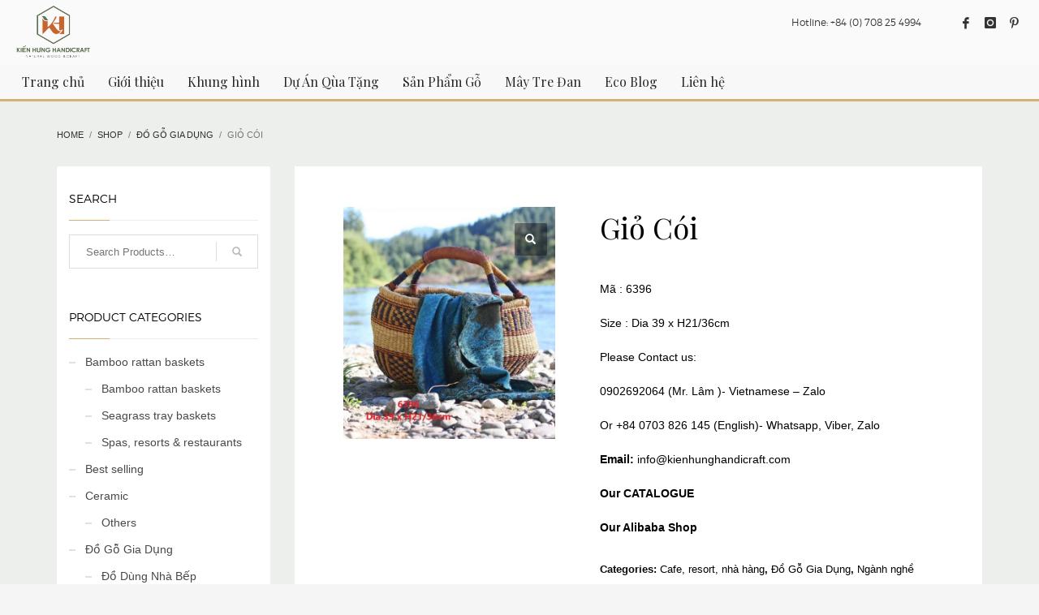

--- FILE ---
content_type: text/html; charset=UTF-8
request_url: https://kienhunghandicraft.com/product/gio-coi-17/
body_size: 21078
content:
<!DOCTYPE html>
<html lang="en-US">
<head>
<meta charset="UTF-8"/>
<meta name="twitter:widgets:csp" content="on"/>
<link rel="profile" href="http://gmpg.org/xfn/11"/>
<link rel="pingback" href="https://kienhunghandicraft.com/xmlrpc.php"/>

<meta name='robots' content='index, follow, max-image-preview:large, max-snippet:-1, max-video-preview:-1' />

	<!-- This site is optimized with the Yoast SEO Premium plugin v19.6 (Yoast SEO v26.6) - https://yoast.com/wordpress/plugins/seo/ -->
	<title>Giỏ Cói - Kien Hung Handicraft</title>
	<meta name="description" content="Giỏ cói mộc mạc, đơn giản, dễ sử dụng nhiều công năng: đi siêu thị, dạo phố, đựng đồCói đã qua xử lý chống ẩm mốc. Tuy nhiên, do tính chất thủ công" />
	<link rel="canonical" href="https://kienhunghandicraft.com/product/gio-coi-17/" />
	<meta property="og:locale" content="en_US" />
	<meta property="og:type" content="product" />
	<meta property="og:title" content="Giỏ Cói" />
	<meta property="og:description" content="Giỏ cói mộc mạc, đơn giản, dễ sử dụng nhiều công năng: đi siêu thị, dạo phố, đựng đồCói đã qua xử lý chống ẩm mốc. Tuy nhiên, do tính chất thủ công" />
	<meta property="og:url" content="https://kienhunghandicraft.com/product/gio-coi-17/" />
	<meta property="og:site_name" content="Kien Hung Handicraft" />
	<meta property="article:modified_time" content="2020-06-13T02:02:38+00:00" />
	<meta property="og:image" content="https://s3.eu-central-1.amazonaws.com/frankfurt.khc/wp-content/uploads/2020/06/13090153/6396.jpg" />
	<meta property="og:image:width" content="840" />
	<meta property="og:image:height" content="919" />
	<meta property="og:image:type" content="image/jpeg" />
	<meta name="twitter:card" content="summary_large_image" />
	<meta name="twitter:label1" content="Price" />
	<meta name="twitter:data1" content="" />
	<meta name="twitter:label2" content="Availability" />
	<meta name="twitter:data2" content="In stock" />
	<script type="application/ld+json" class="yoast-schema-graph">{"@context":"https://schema.org","@graph":[{"@type":["WebPage","ItemPage"],"@id":"https://kienhunghandicraft.com/product/gio-coi-17/","url":"https://kienhunghandicraft.com/product/gio-coi-17/","name":"Giỏ Cói - Kien Hung Handicraft","isPartOf":{"@id":"https://kienhunghandicraft.com/en/#website"},"primaryImageOfPage":{"@id":"https://kienhunghandicraft.com/product/gio-coi-17/#primaryimage"},"image":{"@id":"https://kienhunghandicraft.com/product/gio-coi-17/#primaryimage"},"thumbnailUrl":"https://s3.eu-central-1.amazonaws.com/frankfurt.khc/wp-content/uploads/2020/06/13090153/6396.jpg","description":"Giỏ cói mộc mạc, đơn giản, dễ sử dụng nhiều công năng: đi siêu thị, dạo phố, đựng đồCói đã qua xử lý chống ẩm mốc. Tuy nhiên, do tính chất thủ công","breadcrumb":{"@id":"https://kienhunghandicraft.com/product/gio-coi-17/#breadcrumb"},"inLanguage":"en-US","potentialAction":{"@type":"BuyAction","target":"https://kienhunghandicraft.com/product/gio-coi-17/"}},{"@type":"ImageObject","inLanguage":"en-US","@id":"https://kienhunghandicraft.com/product/gio-coi-17/#primaryimage","url":"https://s3.eu-central-1.amazonaws.com/frankfurt.khc/wp-content/uploads/2020/06/13090153/6396.jpg","contentUrl":"https://s3.eu-central-1.amazonaws.com/frankfurt.khc/wp-content/uploads/2020/06/13090153/6396.jpg","width":840,"height":919},{"@type":"BreadcrumbList","@id":"https://kienhunghandicraft.com/product/gio-coi-17/#breadcrumb","itemListElement":[{"@type":"ListItem","position":1,"name":"Home","item":"https://kienhunghandicraft.com/"},{"@type":"ListItem","position":2,"name":"Shop","item":"https://kienhunghandicraft.com/en/shop/"},{"@type":"ListItem","position":3,"name":"Giỏ Cói"}]},{"@type":"WebSite","@id":"https://kienhunghandicraft.com/en/#website","url":"https://kienhunghandicraft.com/en/","name":"Kien Hung Handicraft","description":"Quà tặng doanh nghiệp hàng thủ công, túi xách, gia dụng mây tre đan","potentialAction":[{"@type":"SearchAction","target":{"@type":"EntryPoint","urlTemplate":"https://kienhunghandicraft.com/en/?s={search_term_string}"},"query-input":{"@type":"PropertyValueSpecification","valueRequired":true,"valueName":"search_term_string"}}],"inLanguage":"en-US"}]}</script>
	<meta property="product:price:currency" content="VND" />
	<meta property="og:availability" content="instock" />
	<meta property="product:availability" content="instock" />
	<meta property="product:condition" content="new" />
	<!-- / Yoast SEO Premium plugin. -->


<link rel='dns-prefetch' href='//fonts.googleapis.com' />
<link rel="alternate" type="application/rss+xml" title="Kien Hung Handicraft &raquo; Feed" href="https://kienhunghandicraft.com/feed/" />
<link rel="alternate" type="application/rss+xml" title="Kien Hung Handicraft &raquo; Comments Feed" href="https://kienhunghandicraft.com/comments/feed/" />
<link rel="alternate" title="oEmbed (JSON)" type="application/json+oembed" href="https://kienhunghandicraft.com/wp-json/oembed/1.0/embed?url=https%3A%2F%2Fkienhunghandicraft.com%2Fproduct%2Fgio-coi-17%2F" />
<link rel="alternate" title="oEmbed (XML)" type="text/xml+oembed" href="https://kienhunghandicraft.com/wp-json/oembed/1.0/embed?url=https%3A%2F%2Fkienhunghandicraft.com%2Fproduct%2Fgio-coi-17%2F&#038;format=xml" />
<style id='wp-img-auto-sizes-contain-inline-css' type='text/css'>
img:is([sizes=auto i],[sizes^="auto," i]){contain-intrinsic-size:3000px 1500px}
/*# sourceURL=wp-img-auto-sizes-contain-inline-css */
</style>
<link rel='stylesheet' id='zn_all_g_fonts-css' href='//fonts.googleapis.com/css?family=Montserrat%3A700%7CPlayfair+Display%3Aregular%2C700%2C900%7COpen+Sans&#038;subset=latin%2Clatin-ext%2Cvietnamese&#038;ver=6.9' type='text/css' media='all' />
<style id='wp-emoji-styles-inline-css' type='text/css'>

	img.wp-smiley, img.emoji {
		display: inline !important;
		border: none !important;
		box-shadow: none !important;
		height: 1em !important;
		width: 1em !important;
		margin: 0 0.07em !important;
		vertical-align: -0.1em !important;
		background: none !important;
		padding: 0 !important;
	}
/*# sourceURL=wp-emoji-styles-inline-css */
</style>
<style id='wp-block-library-inline-css' type='text/css'>
:root{--wp-block-synced-color:#7a00df;--wp-block-synced-color--rgb:122,0,223;--wp-bound-block-color:var(--wp-block-synced-color);--wp-editor-canvas-background:#ddd;--wp-admin-theme-color:#007cba;--wp-admin-theme-color--rgb:0,124,186;--wp-admin-theme-color-darker-10:#006ba1;--wp-admin-theme-color-darker-10--rgb:0,107,160.5;--wp-admin-theme-color-darker-20:#005a87;--wp-admin-theme-color-darker-20--rgb:0,90,135;--wp-admin-border-width-focus:2px}@media (min-resolution:192dpi){:root{--wp-admin-border-width-focus:1.5px}}.wp-element-button{cursor:pointer}:root .has-very-light-gray-background-color{background-color:#eee}:root .has-very-dark-gray-background-color{background-color:#313131}:root .has-very-light-gray-color{color:#eee}:root .has-very-dark-gray-color{color:#313131}:root .has-vivid-green-cyan-to-vivid-cyan-blue-gradient-background{background:linear-gradient(135deg,#00d084,#0693e3)}:root .has-purple-crush-gradient-background{background:linear-gradient(135deg,#34e2e4,#4721fb 50%,#ab1dfe)}:root .has-hazy-dawn-gradient-background{background:linear-gradient(135deg,#faaca8,#dad0ec)}:root .has-subdued-olive-gradient-background{background:linear-gradient(135deg,#fafae1,#67a671)}:root .has-atomic-cream-gradient-background{background:linear-gradient(135deg,#fdd79a,#004a59)}:root .has-nightshade-gradient-background{background:linear-gradient(135deg,#330968,#31cdcf)}:root .has-midnight-gradient-background{background:linear-gradient(135deg,#020381,#2874fc)}:root{--wp--preset--font-size--normal:16px;--wp--preset--font-size--huge:42px}.has-regular-font-size{font-size:1em}.has-larger-font-size{font-size:2.625em}.has-normal-font-size{font-size:var(--wp--preset--font-size--normal)}.has-huge-font-size{font-size:var(--wp--preset--font-size--huge)}.has-text-align-center{text-align:center}.has-text-align-left{text-align:left}.has-text-align-right{text-align:right}.has-fit-text{white-space:nowrap!important}#end-resizable-editor-section{display:none}.aligncenter{clear:both}.items-justified-left{justify-content:flex-start}.items-justified-center{justify-content:center}.items-justified-right{justify-content:flex-end}.items-justified-space-between{justify-content:space-between}.screen-reader-text{border:0;clip-path:inset(50%);height:1px;margin:-1px;overflow:hidden;padding:0;position:absolute;width:1px;word-wrap:normal!important}.screen-reader-text:focus{background-color:#ddd;clip-path:none;color:#444;display:block;font-size:1em;height:auto;left:5px;line-height:normal;padding:15px 23px 14px;text-decoration:none;top:5px;width:auto;z-index:100000}html :where(.has-border-color){border-style:solid}html :where([style*=border-top-color]){border-top-style:solid}html :where([style*=border-right-color]){border-right-style:solid}html :where([style*=border-bottom-color]){border-bottom-style:solid}html :where([style*=border-left-color]){border-left-style:solid}html :where([style*=border-width]){border-style:solid}html :where([style*=border-top-width]){border-top-style:solid}html :where([style*=border-right-width]){border-right-style:solid}html :where([style*=border-bottom-width]){border-bottom-style:solid}html :where([style*=border-left-width]){border-left-style:solid}html :where(img[class*=wp-image-]){height:auto;max-width:100%}:where(figure){margin:0 0 1em}html :where(.is-position-sticky){--wp-admin--admin-bar--position-offset:var(--wp-admin--admin-bar--height,0px)}@media screen and (max-width:600px){html :where(.is-position-sticky){--wp-admin--admin-bar--position-offset:0px}}

/*# sourceURL=wp-block-library-inline-css */
</style><link rel='stylesheet' id='wc-blocks-style-css' href='https://kienhunghandicraft.com/wp-content/plugins/woocommerce/assets/client/blocks/wc-blocks.css?ver=wc-10.4.3' type='text/css' media='all' />
<style id='global-styles-inline-css' type='text/css'>
:root{--wp--preset--aspect-ratio--square: 1;--wp--preset--aspect-ratio--4-3: 4/3;--wp--preset--aspect-ratio--3-4: 3/4;--wp--preset--aspect-ratio--3-2: 3/2;--wp--preset--aspect-ratio--2-3: 2/3;--wp--preset--aspect-ratio--16-9: 16/9;--wp--preset--aspect-ratio--9-16: 9/16;--wp--preset--color--black: #000000;--wp--preset--color--cyan-bluish-gray: #abb8c3;--wp--preset--color--white: #ffffff;--wp--preset--color--pale-pink: #f78da7;--wp--preset--color--vivid-red: #cf2e2e;--wp--preset--color--luminous-vivid-orange: #ff6900;--wp--preset--color--luminous-vivid-amber: #fcb900;--wp--preset--color--light-green-cyan: #7bdcb5;--wp--preset--color--vivid-green-cyan: #00d084;--wp--preset--color--pale-cyan-blue: #8ed1fc;--wp--preset--color--vivid-cyan-blue: #0693e3;--wp--preset--color--vivid-purple: #9b51e0;--wp--preset--gradient--vivid-cyan-blue-to-vivid-purple: linear-gradient(135deg,rgb(6,147,227) 0%,rgb(155,81,224) 100%);--wp--preset--gradient--light-green-cyan-to-vivid-green-cyan: linear-gradient(135deg,rgb(122,220,180) 0%,rgb(0,208,130) 100%);--wp--preset--gradient--luminous-vivid-amber-to-luminous-vivid-orange: linear-gradient(135deg,rgb(252,185,0) 0%,rgb(255,105,0) 100%);--wp--preset--gradient--luminous-vivid-orange-to-vivid-red: linear-gradient(135deg,rgb(255,105,0) 0%,rgb(207,46,46) 100%);--wp--preset--gradient--very-light-gray-to-cyan-bluish-gray: linear-gradient(135deg,rgb(238,238,238) 0%,rgb(169,184,195) 100%);--wp--preset--gradient--cool-to-warm-spectrum: linear-gradient(135deg,rgb(74,234,220) 0%,rgb(151,120,209) 20%,rgb(207,42,186) 40%,rgb(238,44,130) 60%,rgb(251,105,98) 80%,rgb(254,248,76) 100%);--wp--preset--gradient--blush-light-purple: linear-gradient(135deg,rgb(255,206,236) 0%,rgb(152,150,240) 100%);--wp--preset--gradient--blush-bordeaux: linear-gradient(135deg,rgb(254,205,165) 0%,rgb(254,45,45) 50%,rgb(107,0,62) 100%);--wp--preset--gradient--luminous-dusk: linear-gradient(135deg,rgb(255,203,112) 0%,rgb(199,81,192) 50%,rgb(65,88,208) 100%);--wp--preset--gradient--pale-ocean: linear-gradient(135deg,rgb(255,245,203) 0%,rgb(182,227,212) 50%,rgb(51,167,181) 100%);--wp--preset--gradient--electric-grass: linear-gradient(135deg,rgb(202,248,128) 0%,rgb(113,206,126) 100%);--wp--preset--gradient--midnight: linear-gradient(135deg,rgb(2,3,129) 0%,rgb(40,116,252) 100%);--wp--preset--font-size--small: 13px;--wp--preset--font-size--medium: 20px;--wp--preset--font-size--large: 36px;--wp--preset--font-size--x-large: 42px;--wp--preset--spacing--20: 0.44rem;--wp--preset--spacing--30: 0.67rem;--wp--preset--spacing--40: 1rem;--wp--preset--spacing--50: 1.5rem;--wp--preset--spacing--60: 2.25rem;--wp--preset--spacing--70: 3.38rem;--wp--preset--spacing--80: 5.06rem;--wp--preset--shadow--natural: 6px 6px 9px rgba(0, 0, 0, 0.2);--wp--preset--shadow--deep: 12px 12px 50px rgba(0, 0, 0, 0.4);--wp--preset--shadow--sharp: 6px 6px 0px rgba(0, 0, 0, 0.2);--wp--preset--shadow--outlined: 6px 6px 0px -3px rgb(255, 255, 255), 6px 6px rgb(0, 0, 0);--wp--preset--shadow--crisp: 6px 6px 0px rgb(0, 0, 0);}:where(.is-layout-flex){gap: 0.5em;}:where(.is-layout-grid){gap: 0.5em;}body .is-layout-flex{display: flex;}.is-layout-flex{flex-wrap: wrap;align-items: center;}.is-layout-flex > :is(*, div){margin: 0;}body .is-layout-grid{display: grid;}.is-layout-grid > :is(*, div){margin: 0;}:where(.wp-block-columns.is-layout-flex){gap: 2em;}:where(.wp-block-columns.is-layout-grid){gap: 2em;}:where(.wp-block-post-template.is-layout-flex){gap: 1.25em;}:where(.wp-block-post-template.is-layout-grid){gap: 1.25em;}.has-black-color{color: var(--wp--preset--color--black) !important;}.has-cyan-bluish-gray-color{color: var(--wp--preset--color--cyan-bluish-gray) !important;}.has-white-color{color: var(--wp--preset--color--white) !important;}.has-pale-pink-color{color: var(--wp--preset--color--pale-pink) !important;}.has-vivid-red-color{color: var(--wp--preset--color--vivid-red) !important;}.has-luminous-vivid-orange-color{color: var(--wp--preset--color--luminous-vivid-orange) !important;}.has-luminous-vivid-amber-color{color: var(--wp--preset--color--luminous-vivid-amber) !important;}.has-light-green-cyan-color{color: var(--wp--preset--color--light-green-cyan) !important;}.has-vivid-green-cyan-color{color: var(--wp--preset--color--vivid-green-cyan) !important;}.has-pale-cyan-blue-color{color: var(--wp--preset--color--pale-cyan-blue) !important;}.has-vivid-cyan-blue-color{color: var(--wp--preset--color--vivid-cyan-blue) !important;}.has-vivid-purple-color{color: var(--wp--preset--color--vivid-purple) !important;}.has-black-background-color{background-color: var(--wp--preset--color--black) !important;}.has-cyan-bluish-gray-background-color{background-color: var(--wp--preset--color--cyan-bluish-gray) !important;}.has-white-background-color{background-color: var(--wp--preset--color--white) !important;}.has-pale-pink-background-color{background-color: var(--wp--preset--color--pale-pink) !important;}.has-vivid-red-background-color{background-color: var(--wp--preset--color--vivid-red) !important;}.has-luminous-vivid-orange-background-color{background-color: var(--wp--preset--color--luminous-vivid-orange) !important;}.has-luminous-vivid-amber-background-color{background-color: var(--wp--preset--color--luminous-vivid-amber) !important;}.has-light-green-cyan-background-color{background-color: var(--wp--preset--color--light-green-cyan) !important;}.has-vivid-green-cyan-background-color{background-color: var(--wp--preset--color--vivid-green-cyan) !important;}.has-pale-cyan-blue-background-color{background-color: var(--wp--preset--color--pale-cyan-blue) !important;}.has-vivid-cyan-blue-background-color{background-color: var(--wp--preset--color--vivid-cyan-blue) !important;}.has-vivid-purple-background-color{background-color: var(--wp--preset--color--vivid-purple) !important;}.has-black-border-color{border-color: var(--wp--preset--color--black) !important;}.has-cyan-bluish-gray-border-color{border-color: var(--wp--preset--color--cyan-bluish-gray) !important;}.has-white-border-color{border-color: var(--wp--preset--color--white) !important;}.has-pale-pink-border-color{border-color: var(--wp--preset--color--pale-pink) !important;}.has-vivid-red-border-color{border-color: var(--wp--preset--color--vivid-red) !important;}.has-luminous-vivid-orange-border-color{border-color: var(--wp--preset--color--luminous-vivid-orange) !important;}.has-luminous-vivid-amber-border-color{border-color: var(--wp--preset--color--luminous-vivid-amber) !important;}.has-light-green-cyan-border-color{border-color: var(--wp--preset--color--light-green-cyan) !important;}.has-vivid-green-cyan-border-color{border-color: var(--wp--preset--color--vivid-green-cyan) !important;}.has-pale-cyan-blue-border-color{border-color: var(--wp--preset--color--pale-cyan-blue) !important;}.has-vivid-cyan-blue-border-color{border-color: var(--wp--preset--color--vivid-cyan-blue) !important;}.has-vivid-purple-border-color{border-color: var(--wp--preset--color--vivid-purple) !important;}.has-vivid-cyan-blue-to-vivid-purple-gradient-background{background: var(--wp--preset--gradient--vivid-cyan-blue-to-vivid-purple) !important;}.has-light-green-cyan-to-vivid-green-cyan-gradient-background{background: var(--wp--preset--gradient--light-green-cyan-to-vivid-green-cyan) !important;}.has-luminous-vivid-amber-to-luminous-vivid-orange-gradient-background{background: var(--wp--preset--gradient--luminous-vivid-amber-to-luminous-vivid-orange) !important;}.has-luminous-vivid-orange-to-vivid-red-gradient-background{background: var(--wp--preset--gradient--luminous-vivid-orange-to-vivid-red) !important;}.has-very-light-gray-to-cyan-bluish-gray-gradient-background{background: var(--wp--preset--gradient--very-light-gray-to-cyan-bluish-gray) !important;}.has-cool-to-warm-spectrum-gradient-background{background: var(--wp--preset--gradient--cool-to-warm-spectrum) !important;}.has-blush-light-purple-gradient-background{background: var(--wp--preset--gradient--blush-light-purple) !important;}.has-blush-bordeaux-gradient-background{background: var(--wp--preset--gradient--blush-bordeaux) !important;}.has-luminous-dusk-gradient-background{background: var(--wp--preset--gradient--luminous-dusk) !important;}.has-pale-ocean-gradient-background{background: var(--wp--preset--gradient--pale-ocean) !important;}.has-electric-grass-gradient-background{background: var(--wp--preset--gradient--electric-grass) !important;}.has-midnight-gradient-background{background: var(--wp--preset--gradient--midnight) !important;}.has-small-font-size{font-size: var(--wp--preset--font-size--small) !important;}.has-medium-font-size{font-size: var(--wp--preset--font-size--medium) !important;}.has-large-font-size{font-size: var(--wp--preset--font-size--large) !important;}.has-x-large-font-size{font-size: var(--wp--preset--font-size--x-large) !important;}
/*# sourceURL=global-styles-inline-css */
</style>

<style id='classic-theme-styles-inline-css' type='text/css'>
/*! This file is auto-generated */
.wp-block-button__link{color:#fff;background-color:#32373c;border-radius:9999px;box-shadow:none;text-decoration:none;padding:calc(.667em + 2px) calc(1.333em + 2px);font-size:1.125em}.wp-block-file__button{background:#32373c;color:#fff;text-decoration:none}
/*# sourceURL=/wp-includes/css/classic-themes.min.css */
</style>
<link rel='stylesheet' id='photoswipe-css' href='https://kienhunghandicraft.com/wp-content/plugins/woocommerce/assets/css/photoswipe/photoswipe.min.css?ver=10.4.3' type='text/css' media='all' />
<link rel='stylesheet' id='photoswipe-default-skin-css' href='https://kienhunghandicraft.com/wp-content/plugins/woocommerce/assets/css/photoswipe/default-skin/default-skin.min.css?ver=10.4.3' type='text/css' media='all' />
<link rel='stylesheet' id='woocommerce-layout-css' href='https://kienhunghandicraft.com/wp-content/plugins/woocommerce/assets/css/woocommerce-layout.css?ver=10.4.3' type='text/css' media='all' />
<link rel='stylesheet' id='woocommerce-smallscreen-css' href='https://kienhunghandicraft.com/wp-content/plugins/woocommerce/assets/css/woocommerce-smallscreen.css?ver=10.4.3' type='text/css' media='only screen and (max-width: 767px)' />
<link rel='stylesheet' id='woocommerce-general-css' href='https://kienhunghandicraft.com/wp-content/plugins/woocommerce/assets/css/woocommerce.css?ver=10.4.3' type='text/css' media='all' />
<style id='woocommerce-inline-inline-css' type='text/css'>
.woocommerce form .form-row .required { visibility: visible; }
/*# sourceURL=woocommerce-inline-inline-css */
</style>
<link rel='stylesheet' id='hg-mailchimp-styles-css' href='https://kienhunghandicraft.com/wp-content/themes/kallyas/framework/hogash-mailchimp/assets/css/hg-mailchimp.css?ver=1.0.0' type='text/css' media='all' />
<link rel='stylesheet' id='kallyas-styles-css' href='https://kienhunghandicraft.com/wp-content/themes/kallyas/style.css?ver=4.24.0' type='text/css' media='all' />
<link rel='stylesheet' id='th-bootstrap-styles-css' href='https://kienhunghandicraft.com/wp-content/themes/kallyas/css/bootstrap.min.css?ver=4.24.0' type='text/css' media='all' />
<link rel='stylesheet' id='th-theme-template-styles-css' href='https://kienhunghandicraft.com/wp-content/themes/kallyas/css/template.min.css?ver=4.24.0' type='text/css' media='all' />
<link rel='stylesheet' id='woocommerce-overrides-css' href='https://kienhunghandicraft.com/wp-content/themes/kallyas/css/plugins/kl-woocommerce.css?ver=4.24.0' type='text/css' media='all' />
<link rel='stylesheet' id='zion-frontend-css' href='https://kienhunghandicraft.com/wp-content/themes/kallyas/framework/zion-builder/assets/css/znb_frontend.css?ver=1.3.0' type='text/css' media='all' />
<link rel='stylesheet' id='14600-layout.css-css' href='https://kienhunghandicraft.com/wp-content/uploads/zion-builder/cache/14600-layout.css?ver=ee4fe5f97b2a074e5afc897c527bd4f4' type='text/css' media='all' />
<link rel='stylesheet' id='kallyas-child-css' href='https://kienhunghandicraft.com/wp-content/themes/kallyas-child/style.css?ver=4.24.0' type='text/css' media='all' />
<link rel='stylesheet' id='th-theme-print-stylesheet-css' href='https://kienhunghandicraft.com/wp-content/themes/kallyas/css/print.css?ver=4.24.0' type='text/css' media='print' />
<link rel='stylesheet' id='th-theme-options-styles-css' href='//kienhunghandicraft.com/wp-content/uploads/zn_dynamic.css?ver=1765805609' type='text/css' media='all' />
<script type="text/javascript" src="https://kienhunghandicraft.com/wp-includes/js/jquery/jquery.min.js?ver=3.7.1" id="jquery-core-js"></script>
<script type="text/javascript" src="https://kienhunghandicraft.com/wp-includes/js/jquery/jquery-migrate.min.js?ver=3.4.1" id="jquery-migrate-js"></script>
<script type="text/javascript" src="//kienhunghandicraft.com/wp-content/plugins/revslider/sr6/assets/js/rbtools.min.js?ver=6.7.29" async id="tp-tools-js"></script>
<script type="text/javascript" src="//kienhunghandicraft.com/wp-content/plugins/revslider/sr6/assets/js/rs6.min.js?ver=6.7.35" async id="revmin-js"></script>
<script type="text/javascript" src="https://kienhunghandicraft.com/wp-content/plugins/woocommerce/assets/js/jquery-blockui/jquery.blockUI.min.js?ver=2.7.0-wc.10.4.3" id="wc-jquery-blockui-js" defer="defer" data-wp-strategy="defer"></script>
<script type="text/javascript" id="wc-add-to-cart-js-extra">
/* <![CDATA[ */
var wc_add_to_cart_params = {"ajax_url":"/wp-admin/admin-ajax.php","wc_ajax_url":"/?wc-ajax=%%endpoint%%","i18n_view_cart":"View cart","cart_url":"https://kienhunghandicraft.com/cart-2/","is_cart":"","cart_redirect_after_add":"no"};
//# sourceURL=wc-add-to-cart-js-extra
/* ]]> */
</script>
<script type="text/javascript" src="https://kienhunghandicraft.com/wp-content/plugins/woocommerce/assets/js/frontend/add-to-cart.min.js?ver=10.4.3" id="wc-add-to-cart-js" defer="defer" data-wp-strategy="defer"></script>
<script type="text/javascript" src="https://kienhunghandicraft.com/wp-content/plugins/woocommerce/assets/js/zoom/jquery.zoom.min.js?ver=1.7.21-wc.10.4.3" id="wc-zoom-js" defer="defer" data-wp-strategy="defer"></script>
<script type="text/javascript" src="https://kienhunghandicraft.com/wp-content/plugins/woocommerce/assets/js/photoswipe/photoswipe.min.js?ver=4.1.1-wc.10.4.3" id="wc-photoswipe-js" defer="defer" data-wp-strategy="defer"></script>
<script type="text/javascript" src="https://kienhunghandicraft.com/wp-content/plugins/woocommerce/assets/js/photoswipe/photoswipe-ui-default.min.js?ver=4.1.1-wc.10.4.3" id="wc-photoswipe-ui-default-js" defer="defer" data-wp-strategy="defer"></script>
<script type="text/javascript" id="wc-single-product-js-extra">
/* <![CDATA[ */
var wc_single_product_params = {"i18n_required_rating_text":"Please select a rating","i18n_rating_options":["1 of 5 stars","2 of 5 stars","3 of 5 stars","4 of 5 stars","5 of 5 stars"],"i18n_product_gallery_trigger_text":"View full-screen image gallery","review_rating_required":"yes","flexslider":{"rtl":false,"animation":"slide","smoothHeight":true,"directionNav":false,"controlNav":"thumbnails","slideshow":false,"animationSpeed":500,"animationLoop":false,"allowOneSlide":false},"zoom_enabled":"1","zoom_options":[],"photoswipe_enabled":"1","photoswipe_options":{"shareEl":false,"closeOnScroll":false,"history":false,"hideAnimationDuration":0,"showAnimationDuration":0},"flexslider_enabled":""};
//# sourceURL=wc-single-product-js-extra
/* ]]> */
</script>
<script type="text/javascript" src="https://kienhunghandicraft.com/wp-content/plugins/woocommerce/assets/js/frontend/single-product.min.js?ver=10.4.3" id="wc-single-product-js" defer="defer" data-wp-strategy="defer"></script>
<script type="text/javascript" src="https://kienhunghandicraft.com/wp-content/plugins/woocommerce/assets/js/js-cookie/js.cookie.min.js?ver=2.1.4-wc.10.4.3" id="wc-js-cookie-js" defer="defer" data-wp-strategy="defer"></script>
<script type="text/javascript" id="woocommerce-js-extra">
/* <![CDATA[ */
var woocommerce_params = {"ajax_url":"/wp-admin/admin-ajax.php","wc_ajax_url":"/?wc-ajax=%%endpoint%%","i18n_password_show":"Show password","i18n_password_hide":"Hide password"};
//# sourceURL=woocommerce-js-extra
/* ]]> */
</script>
<script type="text/javascript" src="https://kienhunghandicraft.com/wp-content/plugins/woocommerce/assets/js/frontend/woocommerce.min.js?ver=10.4.3" id="woocommerce-js" defer="defer" data-wp-strategy="defer"></script>
<link rel="https://api.w.org/" href="https://kienhunghandicraft.com/wp-json/" /><link rel="alternate" title="JSON" type="application/json" href="https://kienhunghandicraft.com/wp-json/wp/v2/product/14600" /><link rel="EditURI" type="application/rsd+xml" title="RSD" href="https://kienhunghandicraft.com/xmlrpc.php?rsd" />
<meta name="generator" content="WordPress 6.9" />
<meta name="generator" content="WooCommerce 10.4.3" />
<link rel='shortlink' href='https://kienhunghandicraft.com/?p=14600' />
		<script>
			document.documentElement.className = document.documentElement.className.replace( 'no-js', 'js' );
		</script>
				<style>
			.no-js img.lazyload { display: none; }
			figure.wp-block-image img.lazyloading { min-width: 150px; }
							.lazyload, .lazyloading { opacity: 0; }
				.lazyloaded {
					opacity: 1;
					transition: opacity 400ms;
					transition-delay: 0ms;
				}
					</style>
				<meta name="theme-color"
				content="#d1b272">
				<meta name="viewport" content="width=device-width, initial-scale=1, maximum-scale=1"/>
		
		<!--[if lte IE 8]>
		<script type="text/javascript">var \$buoop = {
				vs: {i: 10, f: 25, o: 12.1, s: 7, n: 9}
			};

			\$buoop.ol = window.onload;

			window.onload = function () {
				try {
					if (\$buoop.ol) {
						\$buoop.ol()
					}
				}
				catch (e) {
				}

				var e = document.createElement("script");
				e.setAttribute("type", "text/javascript");
				e.setAttribute("src", "https://browser-update.org/update.js");
				document.body.appendChild(e);
			};</script>
		<![endif]-->

		<!-- for IE6-8 support of HTML5 elements -->
		<!--[if lt IE 9]>
		<script src="//html5shim.googlecode.com/svn/trunk/html5.js"></script>
		<![endif]-->
		
	<!-- Fallback for animating in viewport -->
	<noscript>
		<style type="text/css" media="screen">
			.zn-animateInViewport {visibility: visible;}
		</style>
	</noscript>
		<noscript><style>.woocommerce-product-gallery{ opacity: 1 !important; }</style></noscript>
	<style type="text/css">.recentcomments a{display:inline !important;padding:0 !important;margin:0 !important;}</style><meta name="generator" content="Powered by Slider Revolution 6.7.35 - responsive, Mobile-Friendly Slider Plugin for WordPress with comfortable drag and drop interface." />
<link rel="icon" href="https://s3.eu-central-1.amazonaws.com/frankfurt.khc/wp-content/uploads/2024/09/14122027/cropped-Transparetn_Kien-hung-handicraft-logo-2-32x32.png" sizes="32x32" />
<link rel="icon" href="https://s3.eu-central-1.amazonaws.com/frankfurt.khc/wp-content/uploads/2024/09/14122027/cropped-Transparetn_Kien-hung-handicraft-logo-2-192x192.png" sizes="192x192" />
<link rel="apple-touch-icon" href="https://s3.eu-central-1.amazonaws.com/frankfurt.khc/wp-content/uploads/2024/09/14122027/cropped-Transparetn_Kien-hung-handicraft-logo-2-180x180.png" />
<meta name="msapplication-TileImage" content="https://s3.eu-central-1.amazonaws.com/frankfurt.khc/wp-content/uploads/2024/09/14122027/cropped-Transparetn_Kien-hung-handicraft-logo-2-270x270.png" />
<script>function setREVStartSize(e){
			//window.requestAnimationFrame(function() {
				window.RSIW = window.RSIW===undefined ? window.innerWidth : window.RSIW;
				window.RSIH = window.RSIH===undefined ? window.innerHeight : window.RSIH;
				try {
					var pw = document.getElementById(e.c).parentNode.offsetWidth,
						newh;
					pw = pw===0 || isNaN(pw) || (e.l=="fullwidth" || e.layout=="fullwidth") ? window.RSIW : pw;
					e.tabw = e.tabw===undefined ? 0 : parseInt(e.tabw);
					e.thumbw = e.thumbw===undefined ? 0 : parseInt(e.thumbw);
					e.tabh = e.tabh===undefined ? 0 : parseInt(e.tabh);
					e.thumbh = e.thumbh===undefined ? 0 : parseInt(e.thumbh);
					e.tabhide = e.tabhide===undefined ? 0 : parseInt(e.tabhide);
					e.thumbhide = e.thumbhide===undefined ? 0 : parseInt(e.thumbhide);
					e.mh = e.mh===undefined || e.mh=="" || e.mh==="auto" ? 0 : parseInt(e.mh,0);
					if(e.layout==="fullscreen" || e.l==="fullscreen")
						newh = Math.max(e.mh,window.RSIH);
					else{
						e.gw = Array.isArray(e.gw) ? e.gw : [e.gw];
						for (var i in e.rl) if (e.gw[i]===undefined || e.gw[i]===0) e.gw[i] = e.gw[i-1];
						e.gh = e.el===undefined || e.el==="" || (Array.isArray(e.el) && e.el.length==0)? e.gh : e.el;
						e.gh = Array.isArray(e.gh) ? e.gh : [e.gh];
						for (var i in e.rl) if (e.gh[i]===undefined || e.gh[i]===0) e.gh[i] = e.gh[i-1];
											
						var nl = new Array(e.rl.length),
							ix = 0,
							sl;
						e.tabw = e.tabhide>=pw ? 0 : e.tabw;
						e.thumbw = e.thumbhide>=pw ? 0 : e.thumbw;
						e.tabh = e.tabhide>=pw ? 0 : e.tabh;
						e.thumbh = e.thumbhide>=pw ? 0 : e.thumbh;
						for (var i in e.rl) nl[i] = e.rl[i]<window.RSIW ? 0 : e.rl[i];
						sl = nl[0];
						for (var i in nl) if (sl>nl[i] && nl[i]>0) { sl = nl[i]; ix=i;}
						var m = pw>(e.gw[ix]+e.tabw+e.thumbw) ? 1 : (pw-(e.tabw+e.thumbw)) / (e.gw[ix]);
						newh =  (e.gh[ix] * m) + (e.tabh + e.thumbh);
					}
					var el = document.getElementById(e.c);
					if (el!==null && el) el.style.height = newh+"px";
					el = document.getElementById(e.c+"_wrapper");
					if (el!==null && el) {
						el.style.height = newh+"px";
						el.style.display = "block";
					}
				} catch(e){
					console.log("Failure at Presize of Slider:" + e)
				}
			//});
		  };</script>
<!-- Global site tag (gtag.js) - Google Analytics -->
<script async src="https://www.googletagmanager.com/gtag/js?id=UA-148906659-1"></script>
<script>
  window.dataLayer = window.dataLayer || [];
  function gtag(){dataLayer.push(arguments);}
  gtag('js', new Date());

  gtag('config', 'UA-148906659-1');
</script><link rel='stylesheet' id='rs-plugin-settings-css' href='//kienhunghandicraft.com/wp-content/plugins/revslider/sr6/assets/css/rs6.css?ver=6.7.35' type='text/css' media='all' />
<style id='rs-plugin-settings-inline-css' type='text/css'>
#rs-demo-id {}
/*# sourceURL=rs-plugin-settings-inline-css */
</style>
</head>

<body  class="wp-singular product-template-default single single-product postid-14600 wp-theme-kallyas wp-child-theme-kallyas-child theme-kallyas woocommerce woocommerce-page woocommerce-no-js zn-wc-pages-style2 res1170 kl-follow-menu kl-skin--light" itemscope="itemscope" itemtype="https://schema.org/WebPage" >


<div class="login_register_stuff"></div><!-- end login register stuff -->		<div id="fb-root"></div>
		<script>(function (d, s, id) {
			var js, fjs = d.getElementsByTagName(s)[0];
			if (d.getElementById(id)) {return;}
			js = d.createElement(s); js.id = id;
			js.src = "https://connect.facebook.net/en_US/sdk.js#xfbml=1&version=v3.0";
			fjs.parentNode.insertBefore(js, fjs);
		}(document, 'script', 'facebook-jssdk'));</script>
		

<div id="page_wrapper">

<header id="header" class="site-header  style8  header--follow    sticky-resize headerstyle--image_color site-header--relative nav-th--light sheader-sh--dark"  data-original-sticky-textscheme="sh--dark"  role="banner" itemscope="itemscope" itemtype="https://schema.org/WPHeader" >
		<div class="site-header-wrapper sticky-main-area">

		<div class="site-header-top-wrapper topbar-style--default  sh--dark">

			<div class="siteheader-container container">

				

			</div>
		</div><!-- /.site-header-top-wrapper -->

		<div class="kl-top-header site-header-main-wrapper clearfix  header-no-top   sh--dark">

			<div class="container siteheader-container ">

				<div class='fxb-col fxb-basis-auto'>

					

<div class="fxb-row site-header-row site-header-main ">

	<div class='fxb-col fxb fxb-start-x fxb-center-y fxb-basis-auto site-header-col-left site-header-main-left'>
				<div id="logo-container" class="logo-container hasInfoCard hasHoverMe logosize--no zn-original-logo">
			<!-- Logo -->
			<h3 class='site-logo logo ' id='logo'><a href='https://kienhunghandicraft.com/' class='site-logo-anch'><img   width="100" height="45"  alt="Kien Hung Handicraft" title="Quà tặng doanh nghiệp hàng thủ công, túi xách, gia dụng mây tre đan" data-mobile-logo="https://s3.eu-central-1.amazonaws.com/frankfurt.khc/wp-content/uploads/2024/09/14113407/Transparetn_Kien-hung-handicraft-logo-2.png" data-src="https://s3.eu-central-1.amazonaws.com/frankfurt.khc/wp-content/uploads/2024/09/14113402/Transparetn_Kien-hung-handicraft-logo-1.png" class="logo-img site-logo-img lazyload" src="[data-uri]" /><noscript><img class="logo-img site-logo-img" src="https://s3.eu-central-1.amazonaws.com/frankfurt.khc/wp-content/uploads/2024/09/14113402/Transparetn_Kien-hung-handicraft-logo-1.png" width="100" height="45"  alt="Kien Hung Handicraft" title="Quà tặng doanh nghiệp hàng thủ công, túi xách, gia dụng mây tre đan" data-mobile-logo="https://s3.eu-central-1.amazonaws.com/frankfurt.khc/wp-content/uploads/2024/09/14113407/Transparetn_Kien-hung-handicraft-logo-2.png" /></noscript></a></h3>			<!-- InfoCard -->
			
		<div id="infocard" class="logo-infocard">
			<div class="custom ">
				<div class="row">
					<div class="col-sm-5">
						<div class="infocard-wrapper text-center">
															<p><img  alt="Kien Hung Handicraft" data-src="https://kienhunghandicraft.com/wp-content/uploads/2024/09/Transparetn_Kien-hung-handicraft-logo-2.png" class="lazyload" src="[data-uri]"><noscript><img src="https://kienhunghandicraft.com/wp-content/uploads/2024/09/Transparetn_Kien-hung-handicraft-logo-2.png" alt="Kien Hung Handicraft"></noscript></p>
																						<p>KHC Gift & Decor</p>													</div>
					</div>

					<div class="col-sm-7">
						<div class="custom contact-details">

														<p>
																	<strong>Hotline: +84 (0) 708 25 4994</strong><br>								
																	Email:&nbsp;<a href="mailto:info@kienhunghandicraft.com">info@kienhunghandicraft.com</a>
															</p>
							
															<p>
								Kien Hung Handicraft<br/>Villa number 13, 87-TML Str., Thạnh Mỹ Lợi Ward, District 2, HCM								</p>
							
															<a href="https://g.page/kien-hung-handicraft?share" target="_blank" class="map-link">
									<span class="glyphicon glyphicon-map-marker kl-icon-white"></span>
									<span>Open in Google Maps</span>
								</a>
							
						</div>

						<div style="height:20px;"></div>

						<ul class="social-icons sc--clean"><li class="social-icons-li"><a href="https://www.facebook.com/kienhunghandicraft" data-zniconfam="kl-social-icons" data-zn_icon="" target="_blank" title="Facebook"></a></li><li class="social-icons-li"><a href="https://www.instagram.com/KienHungHandicraft/" data-zniconfam="kl-social-icons" data-zn_icon="" target="_blank" title="Instagram"></a></li><li class="social-icons-li"><a href="https://www.pinterest.com/kienhunghandicraft/" data-zniconfam="kl-social-icons" data-zn_icon="" target="_self" title="Pinterest"></a></li></ul>					</div>
				</div>
			</div>
		</div>
				</div>

			</div>

	<div class='fxb-col fxb fxb-center-x fxb-center-y fxb-basis-auto site-header-col-center site-header-main-center'>
			</div>

	<div class='fxb-col fxb fxb-end-x fxb-center-y fxb-basis-auto site-header-col-right site-header-main-right'>

		<div class='fxb-col fxb fxb-end-x fxb-center-y fxb-basis-auto site-header-main-right-top'>
						<div class="sh-component kl-header-toptext kl-font-alt">Hotline: +84 (0) 708 25 4994</div><ul class="sh-component social-icons sc--clean topnav navRight topnav-no-hdnav"><li class="topnav-li social-icons-li"><a href="https://www.facebook.com/kienhunghandicraft" data-zniconfam="kl-social-icons" data-zn_icon="" target="_blank" class="topnav-item social-icons-item scheader-icon-" title="Facebook"></a></li><li class="topnav-li social-icons-li"><a href="https://www.instagram.com/KienHungHandicraft/" data-zniconfam="kl-social-icons" data-zn_icon="" target="_blank" class="topnav-item social-icons-item scheader-icon-" title="Instagram"></a></li><li class="topnav-li social-icons-li"><a href="https://www.pinterest.com/kienhunghandicraft/" data-zniconfam="kl-social-icons" data-zn_icon="" target="_self" class="topnav-item social-icons-item scheader-icon-" title="Pinterest"></a></li></ul>		</div>

				<div class='fxb-row fxb fxb-end-x fxb-center-y site-header-main-right-ext'>
						<div class="sh-component zn_header_top_nav-wrapper "><span class="headernav-trigger js-toggle-class" data-target=".zn_header_top_nav-wrapper" data-target-class="is-opened"></span></div>		</div>
		
	</div>

</div><!-- /.site-header-main -->


				</div>

							</div><!-- /.siteheader-container -->

		</div><!-- /.site-header-main-wrapper -->

		
<div class="kl-main-header site-header-bottom-wrapper clearfix  sh--dark">

	<div class="container siteheader-container">

		
				<div class="fxb-row site-header-row site-header-bottom ">


			<div class='fxb-col fxb fxb-start-x fxb-center-y fxb-basis-auto site-header-col-left site-header-bottom-left'>
						<div class="sh-component main-menu-wrapper" role="navigation" itemscope="itemscope" itemtype="https://schema.org/SiteNavigationElement" >

					<div class="zn-res-menuwrapper">
			<a href="#" class="zn-res-trigger zn-menuBurger zn-menuBurger--3--s zn-menuBurger--anim1 " id="zn-res-trigger">
				<span></span>
				<span></span>
				<span></span>
			</a>
		</div><!-- end responsive menu -->
		<div id="main-menu" class="main-nav mainnav--sidepanel mainnav--active-bg mainnav--pointer-dash nav-mm--light zn_mega_wrapper "><ul id="menu-menu-chinh" class="main-menu main-menu-nav zn_mega_menu "><li id="menu-item-377" class="main-menu-item menu-item menu-item-type-post_type menu-item-object-page menu-item-home menu-item-377  main-menu-item-top  menu-item-even menu-item-depth-0"><a href="https://kienhunghandicraft.com/" class=" main-menu-link main-menu-link-top"><span>Trang chủ</span></a></li>
<li id="menu-item-360" class="main-menu-item menu-item menu-item-type-post_type menu-item-object-page menu-item-has-children menu-item-360  main-menu-item-top  menu-item-even menu-item-depth-0"><a href="https://kienhunghandicraft.com/gioi-thieu/" class=" main-menu-link main-menu-link-top"><span>Giới thiệu</span></a>
<ul class="sub-menu clearfix">
	<li id="menu-item-16467" class="main-menu-item menu-item menu-item-type-post_type menu-item-object-page menu-item-16467  main-menu-item-sub  menu-item-odd menu-item-depth-1"><a href="https://kienhunghandicraft.com/ware-house/" class=" main-menu-link main-menu-link-sub"><span>Warehouse</span></a></li>
	<li id="menu-item-16468" class="main-menu-item menu-item menu-item-type-post_type menu-item-object-page menu-item-16468  main-menu-item-sub  menu-item-odd menu-item-depth-1"><a href="https://kienhunghandicraft.com/lang-tre/" class=" main-menu-link main-menu-link-sub"><span>Xưởng Gỗ</span></a></li>
</ul>
</li>
<li id="menu-item-15436" class="main-menu-item menu-item menu-item-type-taxonomy menu-item-object-product_cat menu-item-15436  main-menu-item-top  menu-item-even menu-item-depth-0"><a href="https://kienhunghandicraft.com/product-category/khung-hinh/" class=" main-menu-link main-menu-link-top"><span>Khung hình</span></a></li>
<li id="menu-item-16435" class="main-menu-item menu-item menu-item-type-taxonomy menu-item-object-product_cat menu-item-16435  main-menu-item-top  menu-item-even menu-item-depth-0"><a href="https://kienhunghandicraft.com/product-category/du-an-qua-tang/" class=" main-menu-link main-menu-link-top"><span>Dự Án Qùa Tặng</span></a></li>
<li id="menu-item-364" class="main-menu-item menu-item menu-item-type-taxonomy menu-item-object-product_cat menu-item-has-children menu-item-364  main-menu-item-top  menu-item-even menu-item-depth-0"><a href="https://kienhunghandicraft.com/product-category/san-pham-go/" class=" main-menu-link main-menu-link-top"><span>Sản Phẩm Gỗ</span></a>
<ul class="sub-menu clearfix">
	<li id="menu-item-16532" class="main-menu-item menu-item menu-item-type-taxonomy menu-item-object-product_cat menu-item-16532  main-menu-item-sub  menu-item-odd menu-item-depth-1"><a href="https://kienhunghandicraft.com/product-category/san-pham-go/hop-go/" class=" main-menu-link main-menu-link-sub"><span>Hộp gỗ</span></a></li>
	<li id="menu-item-363" class="main-menu-item menu-item menu-item-type-taxonomy menu-item-object-product_cat menu-item-363  main-menu-item-sub  menu-item-odd menu-item-depth-1"><a href="https://kienhunghandicraft.com/product-category/san-pham-go/hop-may-tre/" class=" main-menu-link main-menu-link-sub"><span>Hộp mây tre</span></a></li>
	<li id="menu-item-16432" class="main-menu-item menu-item menu-item-type-taxonomy menu-item-object-product_cat menu-item-16432  main-menu-item-sub  menu-item-odd menu-item-depth-1"><a href="https://kienhunghandicraft.com/product-category/do-go-gia-dung/do-dung-nha-bep/" class=" main-menu-link main-menu-link-sub"><span>Đồ gỗ gia dụng nhà bếp</span></a></li>
	<li id="menu-item-16430" class="main-menu-item menu-item menu-item-type-taxonomy menu-item-object-product_cat menu-item-16430  main-menu-item-sub  menu-item-odd menu-item-depth-1"><a href="https://kienhunghandicraft.com/product-category/do-go-gia-dung/van-phong-pham/" class=" main-menu-link main-menu-link-sub"><span>Văn Phòng Phẩm</span></a></li>
</ul>
</li>
<li id="menu-item-3041" class="main-menu-item menu-item menu-item-type-taxonomy menu-item-object-product_cat menu-item-has-children menu-item-3041  main-menu-item-top  menu-item-even menu-item-depth-0"><a href="https://kienhunghandicraft.com/product-category/tui-xach-elsie-collection/" class=" main-menu-link main-menu-link-top"><span>Mây Tre Đan</span></a>
<ul class="sub-menu clearfix">
	<li id="menu-item-374" class="main-menu-item menu-item menu-item-type-taxonomy menu-item-object-product_cat menu-item-374  main-menu-item-sub  menu-item-odd menu-item-depth-1"><a href="https://kienhunghandicraft.com/product-category/tui-xach-elsie-collection/tui-may-tre/" class=" main-menu-link main-menu-link-sub"><span>Túi thời trang</span></a></li>
	<li id="menu-item-7781" class="main-menu-item menu-item menu-item-type-taxonomy menu-item-object-product_cat menu-item-7781  main-menu-item-sub  menu-item-odd menu-item-depth-1"><a href="https://kienhunghandicraft.com/product-category/tui-xach-elsie-collection/tui-la-buong/" class=" main-menu-link main-menu-link-sub"><span>Túi mây tre cói</span></a></li>
	<li id="menu-item-372" class="main-menu-item menu-item menu-item-type-taxonomy menu-item-object-product_cat menu-item-372  main-menu-item-sub  menu-item-odd menu-item-depth-1"><a href="https://kienhunghandicraft.com/product-category/tui-xach-elsie-collection/tui-coi/" class=" main-menu-link main-menu-link-sub"><span>Túi cói</span></a></li>
	<li id="menu-item-365" class="main-menu-item menu-item menu-item-type-taxonomy menu-item-object-product_cat menu-item-365  main-menu-item-sub  menu-item-odd menu-item-depth-1"><a href="https://kienhunghandicraft.com/product-category/san-pham-go/gio-may-tre/" class=" main-menu-link main-menu-link-sub"><span>Giỏ mây tre</span></a></li>
	<li id="menu-item-15498" class="main-menu-item menu-item menu-item-type-taxonomy menu-item-object-product_cat menu-item-15498  main-menu-item-sub  menu-item-odd menu-item-depth-1"><a href="https://kienhunghandicraft.com/product-category/nganh-nghe/khay-hop-coi/" class=" main-menu-link main-menu-link-sub"><span>Khay giỏ mây tre</span></a></li>
	<li id="menu-item-370" class="main-menu-item menu-item menu-item-type-taxonomy menu-item-object-product_cat current-product-ancestor current-menu-parent current-product-parent menu-item-370  main-menu-item-sub  menu-item-odd menu-item-depth-1"><a href="https://kienhunghandicraft.com/product-category/nganh-nghe/cafe-resort-nha-hang/" class=" main-menu-link main-menu-link-sub"><span>Cafe, resort, nhà hàng</span></a></li>
	<li id="menu-item-15499" class="main-menu-item menu-item menu-item-type-taxonomy menu-item-object-product_cat menu-item-15499  main-menu-item-sub  menu-item-odd menu-item-depth-1"><a href="https://kienhunghandicraft.com/product-category/gio-trong-cay-hoa/" class=" main-menu-link main-menu-link-sub"><span>Giỏ trồng cây hoa</span></a></li>
</ul>
</li>
<li id="menu-item-2978" class="main-menu-item menu-item menu-item-type-taxonomy menu-item-object-category menu-item-2978  main-menu-item-top  menu-item-even menu-item-depth-0"><a href="https://kienhunghandicraft.com/category/blog/" class=" main-menu-link main-menu-link-top"><span>Eco Blog</span></a></li>
<li id="menu-item-2396" class="main-menu-item menu-item menu-item-type-post_type menu-item-object-page menu-item-2396  main-menu-item-top  menu-item-even menu-item-depth-0"><a href="https://kienhunghandicraft.com/lien-he/" class=" main-menu-link main-menu-link-top"><span>Liên hệ</span></a></li>
</ul></div>		</div>
		<!-- end main_menu -->
					</div>


			<div class='fxb-col fxb fxb-center-x fxb-center-y fxb-basis-auto site-header-col-center site-header-bottom-center'>
							</div>


			<div class='fxb-col fxb fxb-end-x fxb-center-y fxb-basis-auto site-header-col-right site-header-bottom-right'>
											</div>


		</div><!-- /.site-header-bottom -->
		
		
	</div>
</div><!-- /.site-header-bottom-wrapper -->

	</div><!-- /.site-header-wrapper -->
	</header>

	<div id="page_header" class="page-subheader page-subheader--auto page-subheader--inherit-hp uh_zn_def_header_style  psubhead-stheader--relative sh-tcolor--dark">

    <div class="bgback"></div>

    
    <div class="th-sparkles"></div>

    <!-- DEFAULT HEADER STYLE -->
    <div class="ph-content-wrap">
        <div class="ph-content-v-center">
            <div>
                <div class="container">
                    <div class="row">
                                                <div class="col-sm-12">
                            <ul vocab="http://schema.org/" typeof="BreadcrumbList" class="breadcrumbs fixclear bread-style--minimal"><li property="itemListElement" typeof="ListItem"><a property="item" typeof="WebPage" href="https://kienhunghandicraft.com"><span property="name">Home</span></a><meta property="position" content="1"></li><li property="itemListElement" typeof="ListItem"><a property="item" typeof="WebPage" href="https://kienhunghandicraft.com/shop/"><span property="name">Shop</span></a><meta property="position" content="2"></li><li property="itemListElement" typeof="ListItem"><a property="item" typeof="WebPage" href="https://kienhunghandicraft.com/product-category/do-go-gia-dung/"><span property="name">Đồ Gỗ Gia Dụng</span></a><meta property="position" content="3"></li><li>Giỏ Cói</li></ul>                            <div class="clearfix"></div>
                        </div>
                        
                                            </div>
                    <!-- end row -->
                </div>
            </div>
        </div>
    </div>
    <div class="zn_header_bottom_style"></div></div>
			<section id="content" class="site-content shop_page">
				<div class="container">
					<div class="row">
						<div class=" col-sm-8 col-md-9  col-md-push-3  zn_shop_four_columns">
			
					
			<div class="woocommerce-notices-wrapper"></div><div id="product-14600" class="prodpage-style2 product type-product post-14600 status-publish first instock product_cat-cafe-resort-nha-hang product_cat-do-go-gia-dung product_cat-nganh-nghe has-post-thumbnail shipping-taxable product-type-simple">

	<div class="row product-page clearfix"><div class="single_product_main_image col-sm-5">	<div class="zn_badge_container">
			</div>
	<div class="woocommerce-product-gallery woocommerce-product-gallery--with-images woocommerce-product-gallery--columns-4 images" data-columns="4" style="opacity: 0; transition: opacity .25s ease-in-out;">
	<div class="woocommerce-product-gallery__wrapper">
		<div data-thumb="https://s3.eu-central-1.amazonaws.com/frankfurt.khc/wp-content/uploads/2020/06/13090153/6396-100x100.jpg" data-thumb-alt="Giỏ Cói" data-thumb-srcset="https://s3.eu-central-1.amazonaws.com/frankfurt.khc/wp-content/uploads/2020/06/13090153/6396-100x100.jpg 100w, https://s3.eu-central-1.amazonaws.com/frankfurt.khc/wp-content/uploads/2020/06/13090153/6396-150x150.jpg 150w, https://s3.eu-central-1.amazonaws.com/frankfurt.khc/wp-content/uploads/2020/06/13090153/6396-300x300.jpg 300w"  data-thumb-sizes="(max-width: 100px) 100vw, 100px" class="woocommerce-product-gallery__image"><a href="https://s3.eu-central-1.amazonaws.com/frankfurt.khc/wp-content/uploads/2020/06/13090153/6396.jpg"><img width="600" height="656" src="https://s3.eu-central-1.amazonaws.com/frankfurt.khc/wp-content/uploads/2020/06/13090153/6396-600x656.jpg" class="wp-post-image" alt="Giỏ Cói" data-caption="" data-src="https://s3.eu-central-1.amazonaws.com/frankfurt.khc/wp-content/uploads/2020/06/13090153/6396.jpg" data-large_image="https://s3.eu-central-1.amazonaws.com/frankfurt.khc/wp-content/uploads/2020/06/13090153/6396.jpg" data-large_image_width="840" data-large_image_height="919" decoding="async" fetchpriority="high" srcset="https://s3.eu-central-1.amazonaws.com/frankfurt.khc/wp-content/uploads/2020/06/13090153/6396-600x656.jpg 600w, https://s3.eu-central-1.amazonaws.com/frankfurt.khc/wp-content/uploads/2020/06/13090153/6396-274x300.jpg 274w, https://s3.eu-central-1.amazonaws.com/frankfurt.khc/wp-content/uploads/2020/06/13090153/6396-768x840.jpg 768w, https://s3.eu-central-1.amazonaws.com/frankfurt.khc/wp-content/uploads/2020/06/13090153/6396-171x187.jpg 171w, https://s3.eu-central-1.amazonaws.com/frankfurt.khc/wp-content/uploads/2020/06/13090153/6396.jpg 840w" sizes="(max-width: 600px) 100vw, 600px" /></a></div>	</div>
</div>
</div><div class="main-data col-sm-7">
	<div class="summary entry-summary">
		<h1 class="product_title entry-title">Giỏ Cói</h1><p class="price"></p>
<div class="woocommerce-product-details__short-description">
	<div class="kw-details-desc"><p>Mã : 6396</p>
<p>Size : Dia 39 x H21/36cm</p>
<p>Please Contact us:</p>
<p>0902692064 (Mr. Lâm )- Vietnamese – Zalo</p>
<p>Or +84 0703 826 145 (English)- Whatsapp, Viber, Zalo</p>
<p><strong>Email:</strong> info@kienhunghandicraft.com</p>
<p><a href="https://kienhunghandicraft.com/danh-muc-san-pham/gio-hop-qua-tang/hop-qua-may-tre/"><strong>Our CATALOGUE</strong></a></p>
<p><a href="https://tnchandicraft.trustpass.alibaba.com/"><strong>Our Alibaba Shop</strong></a></p>
</div></div>
<div class="product_meta">

	
	
	<span class="posted_in">Categories: <a href="https://kienhunghandicraft.com/product-category/nganh-nghe/cafe-resort-nha-hang/" rel="tag">Cafe, resort, nhà hàng</a>, <a href="https://kienhunghandicraft.com/product-category/do-go-gia-dung/" rel="tag">Đồ Gỗ Gia Dụng</a>, <a href="https://kienhunghandicraft.com/product-category/nganh-nghe/" rel="tag">Ngành nghề</a></span>
	
	
</div>
	</div>

	</div></div>
	<div class="woocommerce-tabs wc-tabs-wrapper">
		<ul class="tabs wc-tabs" role="tablist">
							<li role="presentation" class="description_tab" id="tab-title-description">
					<a href="#tab-description" role="tab" aria-controls="tab-description">
						Description					</a>
				</li>
					</ul>
					<div class="woocommerce-Tabs-panel woocommerce-Tabs-panel--description panel entry-content wc-tab" id="tab-description" role="tabpanel" aria-labelledby="tab-title-description">
				
	<h2>Description</h2>

<p>Giỏ cói mộc mạc, đơn giản, dễ sử dụng nhiều công năng: đi siêu thị, dạo phố, đựng đồ</p>
<p>Cói đã qua xử lý chống ẩm mốc. Tuy nhiên, do tính chất thủ công và tự nhiên, hạn chế nước và nơi ẩm ướt. Phơi nắng 1-2 ngày nếu bị nước.</p>
<p>Giỏ có thể thay đổi kiểu dáng, màu sắc tuỳ theo nhu cầu khách hàng</p>
<p>Seagrass Bolga Basket</p>
<p>COLORFUL BOLGA SEAGRASS BASKET</p>
<p>Handmade natural market basket</p>
<p>Hand-woven bag is simple, unique, and practical. We accept custom design</p>
<p>The bagis traditional, eco-friendly, and inspiring for daily going – out and supermarket</p>
<p>Our natural leaf is dried and carefully taken to prevent mould</p>
<p>Giỏ cói mộc mạc, đơn giản, dễ sử dụng nhiều công năng: đi siêu thị, dạo phố, đựng đồ</p>
<p>Cói đã qua xử lý chống ẩm mốc. Tuy nhiên, do tính chất thủ công và tự nhiên, hạn chế nước và nơi ẩm ướt. Phơi nắng 1-2 ngày nếu bị nước.</p>
<p>Giỏ có thể thay đổi kiểu dáng, màu sắc tuỳ theo nhu cầu khách hàng</p>
<p>Seagrass Bolga Basket</p>
<p>COLORFUL BOLGA SEAGRASS BASKET</p>
<p>Handmade natural market basket</p>
<p>Hand-woven bag is simple, unique, and practical. We accept custom design</p>
<p>The bagis traditional, eco-friendly, and inspiring for daily going – out and supermarket</p>
<p>Our natural leaf is dried and carefully taken to prevent mould</p>
			</div>
		
			</div>


	<section class="related products">

					<h2>Related products</h2>
				<ul class="products columns-3">

			
					<li class="prodpage-style2 product type-product post-3341 status-publish first instock product_cat-nganh-nghe product_cat-cafe-resort-nha-hang product_cat-tui-coi has-post-thumbnail shipping-taxable product-type-simple">
		<div class="product-list-item text-custom-parent-hov prod-layout-classic">
	<a href="https://kienhunghandicraft.com/product/tui-coi-21/" class="woocommerce-LoopProduct-link woocommerce-loop-product__link">	<div class="zn_badge_container">
			</div>
	<span class="kw-prodimage"><img data-echo="https://s3.eu-central-1.amazonaws.com/frankfurt.khc/wp-content/uploads/2019/02/23113235/2786.jpg" title="2786" alt="" class="kw-prodimage-img" width="270" height="270"  /></span>	<div class="kw-details clearfix">
		<h3 class="kw-details-title text-custom-child" itemprop="headline" >Túi cói</h3>
	<div class="kw-details-desc"><p>Mã : 2786</p>
<p>Size : 29/35 x H31/51 </p>
<p>Please Contact us:</p>
<p>0902692064 (Mr. Lâm )- Vietnamese – Zalo</p>
<p>Or +84 0703 826 145 (English)- Whatsapp, Viber, Zalo</p>
<p><strong>Email:</strong> info@kienhunghandicraft.com</p>
<p><a href="https://kienhunghandicraft.com/danh-muc-san-pham/gio-hop-qua-tang/hop-qua-may-tre/"><strong>Our CATALOGUE</strong></a></p>
<p><a href="https://tnchandicraft.trustpass.alibaba.com/"><strong>Our Alibaba Shop</strong></a></p>
</div>
	</div> <!-- Close details clearfix -->
	</a><span class="kw-actions"><a class="actions-moreinfo" href="https://kienhunghandicraft.com/product/tui-coi-21/" title="MORE INFO">MORE INFO</a></span>	</div> <!-- Close product-list-item -->
	</li>

			
					<li class="prodpage-style2 product type-product post-2085 status-publish instock product_cat-do-go-gia-dung product_cat-nganh-nghe product_cat-cafe-resort-nha-hang has-post-thumbnail shipping-taxable product-type-simple">
		<div class="product-list-item text-custom-parent-hov prod-layout-classic">
	<a href="https://kienhunghandicraft.com/product/ro-may-8/" class="woocommerce-LoopProduct-link woocommerce-loop-product__link">	<div class="zn_badge_container">
			</div>
	<span class="kw-prodimage"><img data-echo="https://s3.eu-central-1.amazonaws.com/frankfurt.khc/wp-content/uploads/2018/08/10124919/5062.jpg" title="5062" alt="" class="kw-prodimage-img" width="270" height="270"  /></span>	<div class="kw-details clearfix">
		<h3 class="kw-details-title text-custom-child" itemprop="headline" >Rổ mây</h3>
	<div class="kw-details-desc"><p>Mã : 5062</p>
<p><strong>0909269694</strong></p>
</div>
	</div> <!-- Close details clearfix -->
	</a><span class="kw-actions"><a class="actions-moreinfo" href="https://kienhunghandicraft.com/product/ro-may-8/" title="MORE INFO">MORE INFO</a></span>	</div> <!-- Close product-list-item -->
	</li>

			
					<li class="prodpage-style2 product type-product post-3114 status-publish last instock product_cat-do-go-gia-dung product_cat-nganh-nghe product_cat-cafe-resort-nha-hang product_cat-khay-hop-coi has-post-thumbnail shipping-taxable product-type-simple">
		<div class="product-list-item text-custom-parent-hov prod-layout-classic">
	<a href="https://kienhunghandicraft.com/product/khay-may-tre-12/" class="woocommerce-LoopProduct-link woocommerce-loop-product__link">	<div class="zn_badge_container">
			</div>
	<span class="kw-prodimage"><img data-echo="https://s3.eu-central-1.amazonaws.com/frankfurt.khc/wp-content/uploads/2019/02/22144934/5761.jpg" title="5761" alt="" class="kw-prodimage-img" width="270" height="270"  /></span>	<div class="kw-details clearfix">
		<h3 class="kw-details-title text-custom-child" itemprop="headline" >Khay Mây Tre</h3>
	<div class="kw-details-desc"><p>Mã : 5761</p>
<p>Size : 25 x 18/19.5 x 13 x H9</p>
<p>Please Contact us:</p>
<p>0902692064 (Mr. Lâm )- Vietnamese – Zalo</p>
<p>Or +84 0703 826 145 (English)- Whatsapp, Viber, Zalo</p>
<p><strong>Email:</strong> info@kienhunghandicraft.com</p>
<p><a href="https://kienhunghandicraft.com/danh-muc-san-pham/gio-hop-qua-tang/hop-qua-may-tre/"><strong>Our CATALOGUE</strong></a></p>
<p><a href="https://tnchandicraft.trustpass.alibaba.com/"><strong>Our Alibaba Shop</strong></a></p>
<p>&nbsp;</p>
<p>&nbsp;</p>
</div>
	</div> <!-- Close details clearfix -->
	</a><span class="kw-actions"><a class="actions-moreinfo" href="https://kienhunghandicraft.com/product/khay-may-tre-12/" title="MORE INFO">MORE INFO</a></span>	</div> <!-- Close product-list-item -->
	</li>

			
		</ul>

	</section>
	</div>


		
				</div>
						<!-- sidebar -->
						<aside class=" col-sm-4 col-md-3 col-md-pull-9" role="complementary" itemscope="itemscope" itemtype="https://schema.org/WPSideBar" ><div class="zn_sidebar sidebar kl-sidebar--light element-scheme--light"><div id="woocommerce_product_search-1" class="widget zn-sidebar-widget woocommerce widget_product_search"><h3 class="widgettitle zn-sidebar-widget-title title">SEARCH</h3>
<div class="kl-gensearch--light">
	<form method="get" class="woocommerce-product-search gensearch__form" role="search" action="https://kienhunghandicraft.com/">
		<label class="screen-reader-text" for="woocommerce-product-search-field-0">Search for:</label>
		<input type="search" id="woocommerce-product-search-field-0" class="search-field inputbox gensearch__input" placeholder="Search Products&hellip;" value="" name="s" />
		<button type="submit" value="Search" class="gensearch__submit glyphicon glyphicon-search"></button>
		<input type="hidden" name="post_type" value="product" />
	</form>
</div>
</div><div id="woocommerce_product_categories-1" class="widget zn-sidebar-widget woocommerce widget_product_categories"><h3 class="widgettitle zn-sidebar-widget-title title">Product Categories</h3><ul class="product-categories"><li class="cat-item cat-item-70 cat-parent"><a href="https://kienhunghandicraft.com/product-category/bamboo-rattan-baskets/">Bamboo rattan baskets</a><ul class='children'>
<li class="cat-item cat-item-71"><a href="https://kienhunghandicraft.com/product-category/bamboo-rattan-baskets/bamboo-rattan-baskets-en/">Bamboo rattan baskets</a></li>
<li class="cat-item cat-item-72"><a href="https://kienhunghandicraft.com/product-category/bamboo-rattan-baskets/seagrass-tray-baskets/">Seagrass tray baskets</a></li>
<li class="cat-item cat-item-74"><a href="https://kienhunghandicraft.com/product-category/bamboo-rattan-baskets/spas-resorts-restaurants/">Spas, resorts &amp; restaurants</a></li>
</ul>
</li>
<li class="cat-item cat-item-75"><a href="https://kienhunghandicraft.com/product-category/best-selling/">Best selling</a></li>
<li class="cat-item cat-item-76 cat-parent"><a href="https://kienhunghandicraft.com/product-category/ceramic/">Ceramic</a><ul class='children'>
<li class="cat-item cat-item-77"><a href="https://kienhunghandicraft.com/product-category/ceramic/others/">Others</a></li>
</ul>
</li>
<li class="cat-item cat-item-49 cat-parent"><a href="https://kienhunghandicraft.com/product-category/do-go-gia-dung/">Đồ Gỗ Gia Dụng</a><ul class='children'>
<li class="cat-item cat-item-134"><a href="https://kienhunghandicraft.com/product-category/do-go-gia-dung/do-dung-nha-bep/">Đồ Dùng Nhà Bếp</a></li>
<li class="cat-item cat-item-133"><a href="https://kienhunghandicraft.com/product-category/do-go-gia-dung/van-phong-pham/">Văn Phòng Phẩm</a></li>
</ul>
</li>
<li class="cat-item cat-item-136"><a href="https://kienhunghandicraft.com/product-category/du-an-qua-tang/">Dự Án Qùa Tặng</a></li>
<li class="cat-item cat-item-85"><a href="https://kienhunghandicraft.com/product-category/elsie-collection/">Elsie Collection</a></li>
<li class="cat-item cat-item-101 cat-parent"><a href="https://kienhunghandicraft.com/product-category/elsie-collection-en/">Elsie Collection</a><ul class='children'>
<li class="cat-item cat-item-103"><a href="https://kienhunghandicraft.com/product-category/elsie-collection-en/clutch/">Clutch</a></li>
<li class="cat-item cat-item-102"><a href="https://kienhunghandicraft.com/product-category/elsie-collection-en/handbags-en/">Handbags</a></li>
</ul>
</li>
<li class="cat-item cat-item-64 cat-parent"><a href="https://kienhunghandicraft.com/product-category/gift-boxes-baskets/">Gift boxes &amp; baskets</a><ul class='children'>
<li class="cat-item cat-item-66"><a href="https://kienhunghandicraft.com/product-category/gift-boxes-baskets/bakery-tea-baskets/">Bakery &amp; tea baskets</a></li>
<li class="cat-item cat-item-67"><a href="https://kienhunghandicraft.com/product-category/gift-boxes-baskets/bamboo-gift-baskets/">Bamboo gift baskets</a></li>
<li class="cat-item cat-item-65"><a href="https://kienhunghandicraft.com/product-category/gift-boxes-baskets/flower-baskets-cosmetic-baskets/">Flower baskets &amp; cosmetic baskets</a></li>
<li class="cat-item cat-item-68"><a href="https://kienhunghandicraft.com/product-category/gift-boxes-baskets/other-custom-design-gift-baskets/">Other custom design gift baskets</a></li>
</ul>
</li>
<li class="cat-item cat-item-122"><a href="https://kienhunghandicraft.com/product-category/gio-trong-cay-hoa/">Giỏ trồng cây hoa</a></li>
<li class="cat-item cat-item-78 cat-parent"><a href="https://kienhunghandicraft.com/product-category/handbags/">Handbags</a><ul class='children'>
<li class="cat-item cat-item-81"><a href="https://kienhunghandicraft.com/product-category/handbags/bamboo-rattan-baskets-en-2/">Bamboo rattan baskets</a></li>
<li class="cat-item cat-item-79"><a href="https://kienhunghandicraft.com/product-category/handbags/seagrass-water-hyacinth-bags/">Seagrass &amp; water-hyacinth bags</a></li>
<li class="cat-item cat-item-80"><a href="https://kienhunghandicraft.com/product-category/handbags/seagrass-water-hyacinth-fashionable/">Seagrass &amp; water-hyacinth fashionable</a></li>
</ul>
</li>
<li class="cat-item cat-item-73"><a href="https://kienhunghandicraft.com/product-category/houseware/">Houseware</a></li>
<li class="cat-item cat-item-121"><a href="https://kienhunghandicraft.com/product-category/khung-hinh/">Khung hình</a></li>
<li class="cat-item cat-item-31 cat-parent current-cat-parent"><a href="https://kienhunghandicraft.com/product-category/nganh-nghe/">Ngành nghề</a><ul class='children'>
<li class="cat-item cat-item-25 current-cat"><a href="https://kienhunghandicraft.com/product-category/nganh-nghe/cafe-resort-nha-hang/">Cafe, resort, nhà hàng</a></li>
<li class="cat-item cat-item-50"><a href="https://kienhunghandicraft.com/product-category/nganh-nghe/khay-hop-coi/">Khay, hộp cói</a></li>
</ul>
</li>
<li class="cat-item cat-item-69"><a href="https://kienhunghandicraft.com/product-category/pp-baskets/">PP Baskets</a></li>
<li class="cat-item cat-item-42 cat-parent"><a href="https://kienhunghandicraft.com/product-category/san-pham-go/">Sản Phẩm Gỗ</a><ul class='children'>
<li class="cat-item cat-item-43"><a href="https://kienhunghandicraft.com/product-category/san-pham-go/gio-may-tre/">Giỏ mây tre</a></li>
<li class="cat-item cat-item-123"><a href="https://kienhunghandicraft.com/product-category/san-pham-go/hop-go/">Hộp gỗ</a></li>
<li class="cat-item cat-item-33"><a href="https://kienhunghandicraft.com/product-category/san-pham-go/hop-may-tre/">Hộp mây tre</a></li>
</ul>
</li>
<li class="cat-item cat-item-86 cat-parent"><a href="https://kienhunghandicraft.com/product-category/tui-xach-elsie-collection/">Túi xách</a><ul class='children'>
<li class="cat-item cat-item-28"><a href="https://kienhunghandicraft.com/product-category/tui-xach-elsie-collection/tui-coi/">Túi cói</a></li>
<li class="cat-item cat-item-99"><a href="https://kienhunghandicraft.com/product-category/tui-xach-elsie-collection/tui-la-buong/">Túi lá buông</a></li>
<li class="cat-item cat-item-29"><a href="https://kienhunghandicraft.com/product-category/tui-xach-elsie-collection/tui-may-tre/">Túi mây tre</a></li>
<li class="cat-item cat-item-124"><a href="https://kienhunghandicraft.com/product-category/tui-xach-elsie-collection/tui-thoi-trang/">Túi thời trang</a></li>
</ul>
</li>
<li class="cat-item cat-item-54"><a href="https://kienhunghandicraft.com/product-category/uncategorized/">Uncategorized</a></li>
<li class="cat-item cat-item-57"><a href="https://kienhunghandicraft.com/product-category/uncategorized-vi/">Uncategorized @vi</a></li>
<li class="cat-item cat-item-88"><a href="https://kienhunghandicraft.com/product-category/vi-cam-tay/">Ví cầm tay</a></li>
</ul></div></div></aside>					</div>
				</div>
			</section>
			
	
	<footer id="footer" class="site-footer"  role="contentinfo" itemscope="itemscope" itemtype="https://schema.org/WPFooter" >
		<div class="container">
			<div class="row"><div class="col-sm-4"></div><div class="col-sm-4"></div><div class="col-sm-4"></div></div><!-- end row --><div class="row"><div class="col-sm-4"></div><div class="col-sm-4"></div><div class="col-sm-4"></div></div><!-- end row -->
			<div class="row">
				<div class="col-sm-12">
					<div class="bottom site-footer-bottom clearfix">

						
						<ul class="social-icons sc--clean clearfix"><li class="social-icons-li title">GET SOCIAL</li><li class="social-icons-li"><a data-zniconfam="kl-social-icons" data-zn_icon="" href="https://www.facebook.com/kienhunghandicraftvn" target="_blank" title="Like us on Facebook!" class="social-icons-item scfooter-icon-"></a></li><li class="social-icons-li"><a data-zniconfam="kl-social-icons" data-zn_icon="" href="https://www.pinterest.com/kienhunghandicraft/" target="_self" title="Pinterest" class="social-icons-item scfooter-icon-"></a></li><li class="social-icons-li"><a data-zniconfam="kl-social-icons" data-zn_icon="" href="http://themeforest.net/user/hogash/follow" target="_blank" title="Envato" class="social-icons-item scfooter-icon-"></a></li></ul>
						
							<div class="copyright footer-copyright">
								<a href="https://kienhunghandicraft.com" class="footer-copyright-link"><img    alt="Kien Hung Handicraft" data-src="http://kallyas.net/demo/wp-content/uploads/2015/08/kallyas-footerlogo.svg" class="footer-copyright-img lazyload" src="[data-uri]" /><noscript><img class="footer-copyright-img" src="http://kallyas.net/demo/wp-content/uploads/2015/08/kallyas-footerlogo.svg"  alt="Kien Hung Handicraft" /></noscript></a><p class="footer-copyright-text">© 2015 All rights reserved. Buy <a href="http://themeforest.net/item/kallyas-responsive-multipurpose-wordpress-theme/4091658?license=regular&open_purchase_for_item_id=4091658&purchasable=source&ref=hogash">Kallyas WordPress Theme</a>.</p>							</div><!-- end copyright -->
											</div>
					<!-- end bottom -->
				</div>
			</div>
			<!-- end row -->
		</div>
	</footer>
</div><!-- end page_wrapper -->

<a href="#" id="totop" class="u-trans-all-2s js-scroll-event" data-forch="300" data-visibleclass="on--totop">TOP</a>


		<script>
			window.RS_MODULES = window.RS_MODULES || {};
			window.RS_MODULES.modules = window.RS_MODULES.modules || {};
			window.RS_MODULES.waiting = window.RS_MODULES.waiting || [];
			window.RS_MODULES.defered = false;
			window.RS_MODULES.moduleWaiting = window.RS_MODULES.moduleWaiting || {};
			window.RS_MODULES.type = 'compiled';
		</script>
		<script type="speculationrules">
{"prefetch":[{"source":"document","where":{"and":[{"href_matches":"/*"},{"not":{"href_matches":["/wp-*.php","/wp-admin/*","/wp-content/uploads/*","/wp-content/*","/wp-content/plugins/*","/wp-content/themes/kallyas-child/*","/wp-content/themes/kallyas/*","/*\\?(.+)"]}},{"not":{"selector_matches":"a[rel~=\"nofollow\"]"}},{"not":{"selector_matches":".no-prefetch, .no-prefetch a"}}]},"eagerness":"conservative"}]}
</script>

<div id="photoswipe-fullscreen-dialog" class="pswp" tabindex="-1" role="dialog" aria-modal="true" aria-hidden="true" aria-label="Full screen image">
	<div class="pswp__bg"></div>
	<div class="pswp__scroll-wrap">
		<div class="pswp__container">
			<div class="pswp__item"></div>
			<div class="pswp__item"></div>
			<div class="pswp__item"></div>
		</div>
		<div class="pswp__ui pswp__ui--hidden">
			<div class="pswp__top-bar">
				<div class="pswp__counter"></div>
				<button class="pswp__button pswp__button--zoom" aria-label="Zoom in/out"></button>
				<button class="pswp__button pswp__button--fs" aria-label="Toggle fullscreen"></button>
				<button class="pswp__button pswp__button--share" aria-label="Share"></button>
				<button class="pswp__button pswp__button--close" aria-label="Close (Esc)"></button>
				<div class="pswp__preloader">
					<div class="pswp__preloader__icn">
						<div class="pswp__preloader__cut">
							<div class="pswp__preloader__donut"></div>
						</div>
					</div>
				</div>
			</div>
			<div class="pswp__share-modal pswp__share-modal--hidden pswp__single-tap">
				<div class="pswp__share-tooltip"></div>
			</div>
			<button class="pswp__button pswp__button--arrow--left" aria-label="Previous (arrow left)"></button>
			<button class="pswp__button pswp__button--arrow--right" aria-label="Next (arrow right)"></button>
			<div class="pswp__caption">
				<div class="pswp__caption__center"></div>
			</div>
		</div>
	</div>
</div>
	<script type='text/javascript'>
		(function () {
			var c = document.body.className;
			c = c.replace(/woocommerce-no-js/, 'woocommerce-js');
			document.body.className = c;
		})();
	</script>
	<script type="text/javascript" id="hg-mailchimp-js-js-extra">
/* <![CDATA[ */
var hgMailchimpConfig = {"ajaxurl":"/wp-admin/admin-ajax.php","l10n":{"error":"Error:"}};
//# sourceURL=hg-mailchimp-js-js-extra
/* ]]> */
</script>
<script type="text/javascript" src="https://kienhunghandicraft.com/wp-content/themes/kallyas/framework/hogash-mailchimp/assets/js/hg-mailchimp.js?ver=1.0.0" id="hg-mailchimp-js-js"></script>
<script type="text/javascript" src="https://kienhunghandicraft.com/wp-content/themes/kallyas/js/plugins.min.js?ver=4.24.0" id="kallyas_vendors-js"></script>
<script type="text/javascript" src="https://kienhunghandicraft.com/wp-content/themes/kallyas/addons/scrollmagic/scrollmagic.js?ver=4.24.0" id="scrollmagic-js"></script>
<script type="text/javascript" id="zn-script-js-extra">
/* <![CDATA[ */
var zn_do_login = {"ajaxurl":"/wp-admin/admin-ajax.php","add_to_cart_text":"Item Added to cart!"};
var ZnThemeAjax = {"ajaxurl":"/wp-admin/admin-ajax.php","zn_back_text":"Back","zn_color_theme":"light","res_menu_trigger":"992","top_offset_tolerance":"","logout_url":"https://kienhunghandicraft.com/wp-login.php?action=logout&redirect_to=https%3A%2F%2Fkienhunghandicraft.com&_wpnonce=58869dd100"};
var ZnSmoothScroll = {"type":"yes","touchpadSupport":"no"};
//# sourceURL=zn-script-js-extra
/* ]]> */
</script>
<script type="text/javascript" src="https://kienhunghandicraft.com/wp-content/themes/kallyas/js/znscript.min.js?ver=4.24.0" id="zn-script-js"></script>
<script type="text/javascript" src="https://kienhunghandicraft.com/wp-content/themes/kallyas/addons/smooth_scroll/SmoothScroll.min.js?ver=4.24.0" id="smooth_scroll-js"></script>
<script type="text/javascript" src="https://kienhunghandicraft.com/wp-content/themes/kallyas/addons/slick/slick.min.js?ver=4.24.0" id="slick-js"></script>
<script type="text/javascript" src="https://kienhunghandicraft.com/wp-content/plugins/woocommerce/assets/js/sourcebuster/sourcebuster.min.js?ver=10.4.3" id="sourcebuster-js-js"></script>
<script type="text/javascript" id="wc-order-attribution-js-extra">
/* <![CDATA[ */
var wc_order_attribution = {"params":{"lifetime":1.0e-5,"session":30,"base64":false,"ajaxurl":"https://kienhunghandicraft.com/wp-admin/admin-ajax.php","prefix":"wc_order_attribution_","allowTracking":true},"fields":{"source_type":"current.typ","referrer":"current_add.rf","utm_campaign":"current.cmp","utm_source":"current.src","utm_medium":"current.mdm","utm_content":"current.cnt","utm_id":"current.id","utm_term":"current.trm","utm_source_platform":"current.plt","utm_creative_format":"current.fmt","utm_marketing_tactic":"current.tct","session_entry":"current_add.ep","session_start_time":"current_add.fd","session_pages":"session.pgs","session_count":"udata.vst","user_agent":"udata.uag"}};
//# sourceURL=wc-order-attribution-js-extra
/* ]]> */
</script>
<script type="text/javascript" src="https://kienhunghandicraft.com/wp-content/plugins/woocommerce/assets/js/frontend/order-attribution.min.js?ver=10.4.3" id="wc-order-attribution-js"></script>
<script type="text/javascript" id="zion-frontend-js-js-extra">
/* <![CDATA[ */
var ZionBuilderFrontend = {"allow_video_on_mobile":""};
//# sourceURL=zion-frontend-js-js-extra
/* ]]> */
</script>
<script type="text/javascript" src="https://kienhunghandicraft.com/wp-content/themes/kallyas/framework/zion-builder/dist/znpb_frontend.js?ver=1.3.0" id="zion-frontend-js-js"></script>
<script type="text/javascript" src="https://kienhunghandicraft.com/wp-content/plugins/wp-smush-pro/app/assets/js/smush-lazy-load.min.js?ver=3.14.2" id="smush-lazy-load-js"></script>
<script id="wp-emoji-settings" type="application/json">
{"baseUrl":"https://s.w.org/images/core/emoji/17.0.2/72x72/","ext":".png","svgUrl":"https://s.w.org/images/core/emoji/17.0.2/svg/","svgExt":".svg","source":{"concatemoji":"https://kienhunghandicraft.com/wp-includes/js/wp-emoji-release.min.js?ver=6.9"}}
</script>
<script type="module">
/* <![CDATA[ */
/*! This file is auto-generated */
const a=JSON.parse(document.getElementById("wp-emoji-settings").textContent),o=(window._wpemojiSettings=a,"wpEmojiSettingsSupports"),s=["flag","emoji"];function i(e){try{var t={supportTests:e,timestamp:(new Date).valueOf()};sessionStorage.setItem(o,JSON.stringify(t))}catch(e){}}function c(e,t,n){e.clearRect(0,0,e.canvas.width,e.canvas.height),e.fillText(t,0,0);t=new Uint32Array(e.getImageData(0,0,e.canvas.width,e.canvas.height).data);e.clearRect(0,0,e.canvas.width,e.canvas.height),e.fillText(n,0,0);const a=new Uint32Array(e.getImageData(0,0,e.canvas.width,e.canvas.height).data);return t.every((e,t)=>e===a[t])}function p(e,t){e.clearRect(0,0,e.canvas.width,e.canvas.height),e.fillText(t,0,0);var n=e.getImageData(16,16,1,1);for(let e=0;e<n.data.length;e++)if(0!==n.data[e])return!1;return!0}function u(e,t,n,a){switch(t){case"flag":return n(e,"\ud83c\udff3\ufe0f\u200d\u26a7\ufe0f","\ud83c\udff3\ufe0f\u200b\u26a7\ufe0f")?!1:!n(e,"\ud83c\udde8\ud83c\uddf6","\ud83c\udde8\u200b\ud83c\uddf6")&&!n(e,"\ud83c\udff4\udb40\udc67\udb40\udc62\udb40\udc65\udb40\udc6e\udb40\udc67\udb40\udc7f","\ud83c\udff4\u200b\udb40\udc67\u200b\udb40\udc62\u200b\udb40\udc65\u200b\udb40\udc6e\u200b\udb40\udc67\u200b\udb40\udc7f");case"emoji":return!a(e,"\ud83e\u1fac8")}return!1}function f(e,t,n,a){let r;const o=(r="undefined"!=typeof WorkerGlobalScope&&self instanceof WorkerGlobalScope?new OffscreenCanvas(300,150):document.createElement("canvas")).getContext("2d",{willReadFrequently:!0}),s=(o.textBaseline="top",o.font="600 32px Arial",{});return e.forEach(e=>{s[e]=t(o,e,n,a)}),s}function r(e){var t=document.createElement("script");t.src=e,t.defer=!0,document.head.appendChild(t)}a.supports={everything:!0,everythingExceptFlag:!0},new Promise(t=>{let n=function(){try{var e=JSON.parse(sessionStorage.getItem(o));if("object"==typeof e&&"number"==typeof e.timestamp&&(new Date).valueOf()<e.timestamp+604800&&"object"==typeof e.supportTests)return e.supportTests}catch(e){}return null}();if(!n){if("undefined"!=typeof Worker&&"undefined"!=typeof OffscreenCanvas&&"undefined"!=typeof URL&&URL.createObjectURL&&"undefined"!=typeof Blob)try{var e="postMessage("+f.toString()+"("+[JSON.stringify(s),u.toString(),c.toString(),p.toString()].join(",")+"));",a=new Blob([e],{type:"text/javascript"});const r=new Worker(URL.createObjectURL(a),{name:"wpTestEmojiSupports"});return void(r.onmessage=e=>{i(n=e.data),r.terminate(),t(n)})}catch(e){}i(n=f(s,u,c,p))}t(n)}).then(e=>{for(const n in e)a.supports[n]=e[n],a.supports.everything=a.supports.everything&&a.supports[n],"flag"!==n&&(a.supports.everythingExceptFlag=a.supports.everythingExceptFlag&&a.supports[n]);var t;a.supports.everythingExceptFlag=a.supports.everythingExceptFlag&&!a.supports.flag,a.supports.everything||((t=a.source||{}).concatemoji?r(t.concatemoji):t.wpemoji&&t.twemoji&&(r(t.twemoji),r(t.wpemoji)))});
//# sourceURL=https://kienhunghandicraft.com/wp-includes/js/wp-emoji-loader.min.js
/* ]]> */
</script>
<svg style="position: absolute; width: 0; height: 0; overflow: hidden;" version="1.1" xmlns="http://www.w3.org/2000/svg" xmlns:xlink="http://www.w3.org/1999/xlink">
 <defs>

  <symbol id="icon-znb_close-thin" viewBox="0 0 100 100">
   <path d="m87.801 12.801c-1-1-2.6016-1-3.5 0l-33.801 33.699-34.699-34.801c-1-1-2.6016-1-3.5 0-1 1-1 2.6016 0 3.5l34.699 34.801-34.801 34.801c-1 1-1 2.6016 0 3.5 0.5 0.5 1.1016 0.69922 1.8008 0.69922s1.3008-0.19922 1.8008-0.69922l34.801-34.801 33.699 33.699c0.5 0.5 1.1016 0.69922 1.8008 0.69922 0.69922 0 1.3008-0.19922 1.8008-0.69922 1-1 1-2.6016 0-3.5l-33.801-33.699 33.699-33.699c0.89844-1 0.89844-2.6016 0-3.5z"/>
  </symbol>


  <symbol id="icon-znb_play" viewBox="0 0 22 28">
   <path d="M21.625 14.484l-20.75 11.531c-0.484 0.266-0.875 0.031-0.875-0.516v-23c0-0.547 0.391-0.781 0.875-0.516l20.75 11.531c0.484 0.266 0.484 0.703 0 0.969z"></path>
  </symbol>

 </defs>
</svg>
</body>
</html>

<!-- This website is like a Rocket, isn't it? Performance optimized by WP Rocket. Learn more: https://wp-rocket.me - Debug: cached@1767423037 -->